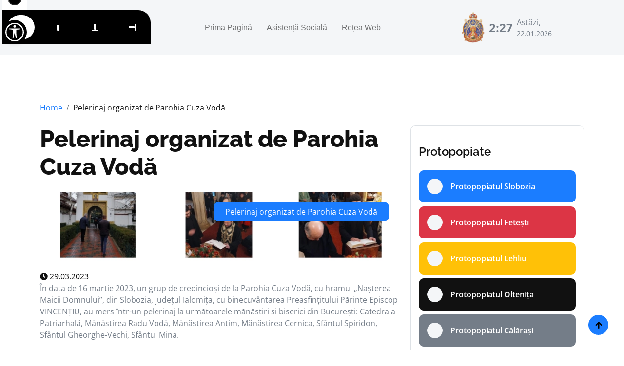

--- FILE ---
content_type: text/html; charset=UTF-8
request_url: https://protoieriaslobozia.ro/2023/03/29/pelerinaj-organizat-de-parohia-cuza-voda/
body_size: 4961
content:
<!DOCTYPE html>
<html lang="ro">

    <head>
        <meta charset="utf-8">
        <meta content="width=device-width, initial-scale=1.0" name="viewport">
	    <title>Pelerinaj organizat de Parohia Cuza Vodă</title>
        <meta property="og:site_name" content="Protopopiatul Slobozia "/>
        <meta name="description" content="Sunteți la curent cu cele mai recente noutăți din Protopopiatului Slobozia, Episcopia Sloboziei și Călărașilor. Rămâneti în legătură cu noi."/>
        <meta property="og:title" content="Pelerinaj organizat de Parohia Cuza Vodă"/>
        <meta property="og:description" content="Sunteți la curent cu cele mai recente noutăți din Protopopiatului Slobozia, Episcopia Sloboziei și Călărașilor. Rămâneti în legătură cu noi."/>
        <meta property="og:url" content="https://protoieriaslobozia.ro/2023/03/29/pelerinaj-organizat-de-parohia-cuza-voda/"/>
        
        <!-- Web Fonts -->
        <link href="https://protoieriaslobozia.ro/templates/protoierie/fonts/fonts.css" rel="stylesheet">

        <!-- Icon Font Stylesheet -->
        <link rel="stylesheet" href="https://protoieriaslobozia.ro/templates/protoierie/lib/fontawesome/css/all.min.css"/>
        <link href="https://protoieriaslobozia.ro/templates/protoierie/lib/bootstrapicons/font.css" rel="stylesheet">

        <!-- Libraries Stylesheet -->
        <link href="https://protoieriaslobozia.ro/templates/protoierie/lib/animate/animate.min.css" rel="stylesheet">
        <link href="https://protoieriaslobozia.ro/templates/protoierie/lib/owlcarousel/assets/owl.carousel.min.css" rel="stylesheet">

        <!-- Customized Bootstrap Stylesheet -->
        <link href="https://protoieriaslobozia.ro/templates/protoierie/css/bootstrap.min.css" rel="stylesheet">

        <!-- Template Stylesheet -->
        <link href="https://protoieriaslobozia.ro/templates/protoierie/css/style.css" rel="stylesheet">
    
        <!-- Accessibility -->
        <script src="/scripturi/accessibility/accessibility-menu.min.js"></script>
        
    </head>

    <body>

        <!-- Spinner Start -->
        <div id="spinner" class="show w-100 vh-100 bg-white position-fixed translate-middle top-50 start-50  d-flex align-items-center justify-content-center">
            <div class="spinner-grow text-primary" role="status"></div>
        </div>
        <!-- Spinner End -->


        <!-- Navbar start -->
        <div class="container-fluid sticky-top px-0">
            <div class="container-fluid bg-light">
                <div class="container px-0">
                    <nav class="navbar navbar-light navbar-expand-xl">
                        <a href="/" class="navbar-brand">
                            <small class="text-body fw-normal" style="padding-left: 3px; line-height: 1;">Protopopiatul</small>
                            <p class="text-primary display-6" style="margin-top: -10px;">Slobozia</p>
                        </a>
                        <button class="navbar-toggler py-2 px-3" type="button" data-bs-toggle="collapse" data-bs-target="#navbarCollapse">
                            <span class="fa fa-bars text-primary"></span>
                        </button>
                        <div class="collapse navbar-collapse bg-light py-3" id="navbarCollapse">
                            <div class="navbar-nav mx-auto border-top">
                				<a class="nav-item nav-link"href="/">Prima Pagină</a><a class="nav-item nav-link"target="_blank" rel="noopener noreferrer" href="https://sf-esc.ro/bas-sl">Asistență Socială</a><a class="nav-item nav-link"target="_blank" rel="noopener noreferrer" href="https://sf-esc.ro">Rețea Web</a>                            </div>
                            <div class="d-flex flex-nowrap border-top pt-3 pt-xl-0">
                                <div class="d-flex">
                                    <img src="https://protoieriaslobozia.ro/files/protoieriaslobozia/pagini/logo.png" class="img-fluid me-2" style="height: 65px;">                                    <div class="d-flex align-items-center">
                                        <strong class="fs-4 text-secondary" id="ceas"></strong>
                                        <div class="d-flex flex-column ms-2" style="width: 150px;">
                                            <span class="text-body">Astăzi,</span>
                                            <small>22.01.2026</small>
                                        </div>
                                    </div>
                                </div>
                                <script>
                                function updateTime(){
                                    var currentTime = new Date()
                                    var hours = currentTime.getHours()
                                    var minutes = currentTime.getMinutes()
                                    if (minutes < 10){
                                        minutes = "0" + minutes
                                    }
                                    var t_str = hours + ":" + minutes + " ";
                                    document.getElementById('ceas').innerHTML = t_str;
                                }
                                setInterval(updateTime, 1000);
                                </script>
                                                            </div>
                        </div>
                    </nav>
                </div>
            </div>
        </div>
        <!-- Navbar End -->


        

        <!-- Single Product Start -->
        <div class="container-fluid py-5">
            <div class="container py-5">
                <ol class="breadcrumb justify-content-start mb-4">
                    <li class="breadcrumb-item"><a href="/">Home</a></li>
                    <li class="breadcrumb-item active text-dark">Pelerinaj organizat de Parohia Cuza Vodă</li>
                </ol>
                <div class="row g-4">
                    <div class="col-lg-8">
                        <div class="mb-4">
                            <a href="#" class="h1 display-5">Pelerinaj organizat de Parohia Cuza Vodă</a>
                        </div>
                        <div class="position-relative rounded overflow-hidden mb-3">
                            <img src="/files/protoieriaslobozia/arhiva/imagine-3378.png" class="img-zoomin img-fluid rounded w-100" alt="">
                            <div class="position-absolute text-white px-4 py-2 bg-primary rounded" style="top: 20px; right: 20px;">                                              
                                Pelerinaj organizat de Parohia Cuza Vodă                            </div>
                        </div>
                        <div class="d-flex justify-content-between">
                            <a href="#" class="text-dark link-hover me-3"><i class="fa fa-clock"></i> 29.03.2023</a>
                        </div>
                        <div class="content">
                        <p>În data de 16 martie 2023, un grup de credincioși de la Parohia Cuza Vodă, cu hramul „Naşterea Maicii Domnului”, din Slobozia, judeţul Ialomiţa, cu binecuvântarea Preasfinţitului Părinte Episcop VINCENŢIU, au mers într-un pelerinaj la următoarele mănăstiri și biserici din București: Catedrala Patriarhală, Mănăstirea Radu Vodă, Mănăstirea Antim, Mănăstirea Cernica, Sfântul Spiridon, Sfântul Gheorghe-Vechi, Sfântul Mina.</p><p>&nbsp;</p><p>Grupul de credincioşi a fost însoţit de preot paroh Păduraru Dumitru.</p><p>&nbsp;</p><p><figure><img src="/files/protoieriaslobozia/arhiva/imagine-3378.png"/></figure></p>                        </div>
                        <style>
                            .content img {
                                max-width: 100%;
                                height: auto !important;
                            }
                        </style>
                        <div class="bg-light rounded my-4 p-4">
                            <h4 class="mb-4">Cele mai recente articole</h4>
                                                        <div class="row g-4">
                                                                <div class="col-lg-6">
                                    <div class="d-flex align-items-center p-3 bg-white rounded">
                                        <div class="ms-3">
                                            <a href="https://protoieriaslobozia.ro/decalogul-cele-10-porunci-cerc-catehetic-la-parohia-gheorghe-doja/" class="h5 mb-2">„Decalogul - Cele 10 Porunci” Cerc catehetic la Parohia Gheorghe Doja</a>
                                            <p class="text-dark mt-3 mb-0 me-3"><i class="fa fa-clock"></i> 20.01.2026</p>
                                        </div>
                                    </div>
                                </div>
                                                                <div class="col-lg-6">
                                    <div class="d-flex align-items-center p-3 bg-white rounded">
                                        <div class="ms-3">
                                            <a href="https://protoieriaslobozia.ro/prima-ședință-administrativă-din-anul-2026-protopopiatul-slobozia/" class="h5 mb-2">Prima ședință administrativă din anul 2026 - Protopopiatul Slobozia</a>
                                            <p class="text-dark mt-3 mb-0 me-3"><i class="fa fa-clock"></i> 20.01.2026</p>
                                        </div>
                                    </div>
                                </div>
                                                            </div>
                        </div>
                    </div>
                    <style>
                        .dreapta img {
                            max-width: 100%;
                            height: auto !important;
                        }
                    </style>
                    <div class="col-lg-4 dreapta">
                        <div class="row g-4">
                            <div class="col-12">
                                <div class="p-3 rounded border">
                                                        				                                    <h4 class="my-4">Protopopiate</h4>
                                    <div class="row g-4">
                                        <div class="col-12">
                                            <a href="https://protoieriaslobozia.ro/" class="w-100 rounded btn btn-primary d-flex align-items-center p-3 mb-2">
                                                <i class="btn btn-light btn-square rounded-circle me-3"></i>
                                                <span class="text-white">Protopopiatul Slobozia</span>
                                            </a>
                                            <a href="https://protopopiatulfetesti.ro/" class="w-100 rounded btn btn-danger d-flex align-items-center p-3 mb-2">
                                                <i class="btn btn-light btn-square rounded-circle me-3"></i>
                                                <span class="text-white">Protopopiatul Fetești</span>
                                            </a>
                                            <a href="https://protoierialehliu.ro/" class="w-100 rounded btn btn-warning d-flex align-items-center p-3 mb-2">
                                                <i class="btn btn-light btn-square rounded-circle me-3"></i>
                                                <span class="text-white">Protopopiatul Lehliu</span>
                                            </a>
                                            <a href="https://protoieriaoltenita.ro/" class="w-100 rounded btn btn-dark d-flex align-items-center p-3 mb-2">
                                                <i class="btn btn-light btn-square rounded-circle me-3"></i>
                                                <span class="text-white">Protopopiatul Oltenița</span>
                                            </a>
                                            <a href="https://protoieriacalarasi.ro" class="w-100 rounded btn btn-secondary d-flex align-items-center p-3 mb-2">
                                                <i class="btn btn-light btn-square rounded-circle me-3"></i>
                                                <span class="text-white">Protopopiatul Călărași</span>
                                            </a>
                                            <a href="https://protopopiatulurziceni.ro/" class="w-100 rounded btn btn-warning d-flex align-items-center p-3 mb-4">
                                                <i class="btn btn-light btn-square rounded-circle me-3"></i>
                                                <span class="text-white">Protopopiatul Urziceni</span>
                                            </a>
                                        </div>
                                    </div>
                                    <h4 class="my-4">Știri Recente</h4>
                                    <div class="row g-4">
                                                                                <div class="col-12">
                                            <div class="row g-4 align-items-center features-item">
                                                <div class="col-4">
                                                    <div class="rounded-circle position-relative">
                                                        <div class="overflow-hidden rounded-circle">
                                                            <img src="https://protoieriaslobozia.ro/files/protoieriaslobozia/imagini/2026/01/19-ian-2026-ghe-doja-sl-7-.jpg" class="img-zoomin img-fluid rounded-circle w-100" alt="">
                                                        </div>
                                                    </div>
                                                </div>
                                                <div class="col-8">
                                                    <div class="features-content d-flex flex-column">
                                                        <a href="https://protoieriaslobozia.ro/decalogul-cele-10-porunci-cerc-catehetic-la-parohia-gheorghe-doja/" class="h6">
                                                            „Decalogul - Cele 10 Porunci” Cerc catehetic la Parohia Gheorghe Doja                                                        </a>
                                                        <small class="text-body d-block"><i class="fas fa-calendar-alt me-1"></i> 20.01.2026</small>
                                                    </div>
                                                </div>
                                            </div>
                                        </div>
                                                                                <div class="col-12">
                                            <div class="row g-4 align-items-center features-item">
                                                <div class="col-4">
                                                    <div class="rounded-circle position-relative">
                                                        <div class="overflow-hidden rounded-circle">
                                                            <img src="https://protoieriaslobozia.ro/files/protoieriaslobozia/imagini/2026/01/13-ian-2026-sedinta-admin-sl-3-.jpeg" class="img-zoomin img-fluid rounded-circle w-100" alt="">
                                                        </div>
                                                    </div>
                                                </div>
                                                <div class="col-8">
                                                    <div class="features-content d-flex flex-column">
                                                        <a href="https://protoieriaslobozia.ro/prima-ședință-administrativă-din-anul-2026-protopopiatul-slobozia/" class="h6">
                                                            Prima ședință administrativă din anul 2026 - Protopopiatul Slobozia                                                        </a>
                                                        <small class="text-body d-block"><i class="fas fa-calendar-alt me-1"></i> 20.01.2026</small>
                                                    </div>
                                                </div>
                                            </div>
                                        </div>
                                                                                <div class="col-12">
                                            <div class="row g-4 align-items-center features-item">
                                                <div class="col-4">
                                                    <div class="rounded-circle position-relative">
                                                        <div class="overflow-hidden rounded-circle">
                                                            <img src="https://protoieriaslobozia.ro/files/protoieriaslobozia/imagini/2026/01/14-ian-2026-marsilieni-stirea-2-sl-1-.jpeg" class="img-zoomin img-fluid rounded-circle w-100" alt="">
                                                        </div>
                                                    </div>
                                                </div>
                                                <div class="col-8">
                                                    <div class="features-content d-flex flex-column">
                                                        <a href="https://protoieriaslobozia.ro/ajutor-pentru-cei-vulnerabili-în-parohia-marsilieni/" class="h6">
                                                            Ajutor pentru cei vulnerabili în Parohia Marsilieni                                                        </a>
                                                        <small class="text-body d-block"><i class="fas fa-calendar-alt me-1"></i> 15.01.2026</small>
                                                    </div>
                                                </div>
                                            </div>
                                        </div>
                                                                                <div class="col-12">
                                            <div class="row g-4 align-items-center features-item">
                                                <div class="col-4">
                                                    <div class="rounded-circle position-relative">
                                                        <div class="overflow-hidden rounded-circle">
                                                            <img src="https://protoieriaslobozia.ro/files/protoieriaslobozia/imagini/2026/01/14-ian-2026-marsilieni-sl-2-.jpeg" class="img-zoomin img-fluid rounded-circle w-100" alt="">
                                                        </div>
                                                    </div>
                                                </div>
                                                <div class="col-8">
                                                    <div class="features-content d-flex flex-column">
                                                        <a href="https://protoieriaslobozia.ro/activitate-filantropică-în-parohia-marsilieni-protopopiatul-slobozia/" class="h6">
                                                            Activitate filantropică în Parohia Marsilieni, Protopopiatul Slobozia                                                        </a>
                                                        <small class="text-body d-block"><i class="fas fa-calendar-alt me-1"></i> 15.01.2026</small>
                                                    </div>
                                                </div>
                                            </div>
                                        </div>
                                                                                <div class="col-lg-12">
                                            <a href="/" class="link-hover btn border border-primary rounded-pill text-dark w-100 py-3 mb-4">Mai multe</a>
                                        </div>
                                                                                                                        <div class="col-lg-12">
                                            <div class="position-relative banner-2">
                                                <img src="https://sf-esc.ro/scripturi/image-embed/index.php?url=https%3A%2F%2Fsubstackcdn.com%2Fimage%2Ffetch%2F%24s_%21FRu4%21%2Cf_auto%2Cq_auto%3Agood%2Cfl_progressive%3Asteep%2Fhttps%253A%252F%252Fsubstack-post-media.s3.amazonaws.com%252Fpublic%252Fimages%252F8391d27a-43fd-4652-902e-88df887c01c8_1440x1080.jpeg" class="img-fluid w-100 rounded" alt="">
                                                <div class="text-center banner-content-2">
                                                    <h6 class="mb-2">Știri eparhiale</h6>
                                                    <p class="text-white mb-2">Permanența Consiliului Eparhial s-a întrunit în ședință de lucru în data de 21 ianuarie 2026</p>
                                                    <a href="https://www.sfesc.ro/p/permanenta-consiliului-eparhial-s-155" class="btn btn-primary text-white px-4">Citește</a>
                                                </div>
                                            </div>
                                        </div>
                                                                            </div>
                                </div>
                            </div>
                        </div>
                    </div>
                </div>
            </div>
        </div>
        <!-- Single Product End -->



        <!-- Footer Start -->
        <div class="container-fluid bg-dark footer py-5">
            <div class="container py-5">
                <div class="pb-4 mb-4" style="border-bottom: 1px solid rgba(255, 255, 255, 0.08);">
                    <div class="row g-4">
                        <div class="col-lg-3">
                            <a href="/" class="d-flex flex-column flex-wrap">
                                <small class="text-light" style="line-height: 1; letter-spacing: 1px; padding-left: 3px;">Protopopiatul</small>
                                <p class="text-white mb-0 display-6">Slobozia</p>
                            </a>
                        </div>
                        <div class="col-lg-9">
                            <div class="d-flex position-relative rounded-pill overflow-hidden" style="cursor: pointer;" onclick="window.open('https://www.sfesc.ro');">
                                <input class="form-control border-0 w-100 py-3 rounded-pill" style="pointer-events: none;" type="email" placeholder="E-mail...">
                                <button type="submit" class="btn btn-primary border-0 py-3 px-5 rounded-pill text-white position-absolute" style="top: 0; right: 0; pointer-events: none;">Abonare</button>
                            </div>
                        </div>
                    </div>
                </div>
                <div class="row g-5">
    				<div class="col-lg-6 col-xl-3"><div class="footer-item-1"><h4 class="mb-4 text-white">Rămânem în contact</h4><p><strong>Protopopiatul Slobozia</strong></p><p><strong>Adresa:</strong>&nbsp;str. Manastirii nr. 1, Slobozia,&nbsp;judetul Ialomita</p><p><strong>Telefon: </strong>0243 21 65 78</p></div></div><div class="col-lg-6 col-xl-3"><div class="footer-item-1"><h4 class="mb-4 text-white">Protopopiate</h4><p><a target="_blank" rel="noopener noreferrer" href="https://protoieriaslobozia.ro">Protopopiatul Slobozia</a></p><p><a target="_blank" rel="noopener noreferrer" href="https://protopopiatulfetesti.ro/">Protopopiatul Fetești</a></p><p><a target="_blank" rel="noopener noreferrer" href="https://protoierialehliu.ro/">Protopopiatul Lehliu</a></p><p><a target="_blank" rel="noopener noreferrer" href="https://protoieriaoltenita.ro/">Protopopiatul Oltenița</a></p><p><a target="_blank" rel="noopener noreferrer" href="https://protopopiatulurziceni.ro/">Protopopiatul Urziceni</a></p><p><a target="_blank" rel="noopener noreferrer" href="https://protoieriacalarasi.ro/">Protopopiatul Calărași</a></p><p>&nbsp;</p></div></div><div class="col-lg-6 col-xl-3"><div class="footer-item-1"><h4 class="mb-4 text-white">Articole Recente</h4><ul class="latest-news"><li><a href="https://protoieriaslobozia.ro/decalogul-cele-10-porunci-cerc-catehetic-la-parohia-gheorghe-doja/">„Decalogul - Cele 10 Porunci” Cerc catehetic la Parohia Gheorghe Doja</a></li><li><a href="https://protoieriaslobozia.ro/prima-ședință-administrativă-din-anul-2026-protopopiatul-slobozia/">Prima ședință administrativă din anul 2026 - Protopopiatul Slobozia</a></li><li><a href="https://protoieriaslobozia.ro/ajutor-pentru-cei-vulnerabili-în-parohia-marsilieni/">Ajutor pentru cei vulnerabili în Parohia Marsilieni</a></li><li><a href="https://protoieriaslobozia.ro/activitate-filantropică-în-parohia-marsilieni-protopopiatul-slobozia/">Activitate filantropică în Parohia Marsilieni, Protopopiatul Slobozia</a></li><li><a href="https://protoieriaslobozia.ro/dor-de-eminescu-15-ianuarie-ziua-culturii-naționale/">„Dor de Eminescu” 15 ianuarie – Ziua Culturii Naționale</a></li></ul></div></div><div class="col-lg-6 col-xl-3"><div class="footer-item-1"><h4 class="mb-4 text-white">Serviciu Social</h4><figure class="image"><a href="https://sf-esc.ro/bas-sl/" target="_blank" rel="noopener noreferrer"><img style="aspect-ratio:1366/768;" src="https://protoieriaslobozia.ro/files/protoieriaslobozia/imagini/2024/09/banner-prot-slobozia-bas.png" width="1366" height="768"></a></figure></div></div>                </div>
            </div>
        </div>
        <!-- Footer End -->

        <style>
            .footer img {
                max-width: 100%;
                height: auto;
            }
        </style>

        <!-- Copyright Start -->
        <div class="container-fluid copyright bg-dark py-4">
            <div class="container">
                <div class="row" style="font-size: 12px;">
                    <div class="col-md-6 text-center text-md-start mb-3 mb-md-0">
                        <span class="text-light"><a href="/"><i class="fas fa-copyright text-light me-2"></i>Protopopiatul Slobozia </a>. Toate drepturile rezervate.</span>
                    </div>
                    <div class="col-md-6 my-auto text-center text-md-end text-white">
                        <div style="margin-bottom: 5px;">
                            Created by <a class="border-bottom" href="https://lacasuriortodoxe.ro">Lăcașuri Ortodoxe</a>
                        </div>
                        Designed By <a  href="https://htmlcodex.com">HTML Codex</a> Distributed By <a href="https://themewagon.com">ThemeWagon</a>
                    </div>
                </div>
            </div>
        </div>
        <!-- Copyright End -->


        <!-- Back to Top -->
        <a href="#" class="btn btn-primary border-2 border-white rounded-circle back-to-top"><i class="fa fa-arrow-up"></i></a>   

        
        <!-- JavaScript Libraries -->
        <script src="https://protoieriaslobozia.ro/templates/protoierie/lib/jquery/jquery.min.js"></script>
        <script src="https://protoieriaslobozia.ro/templates/protoierie/lib/bootstrap/bootstrap.bundle.min.js"></script>
        <script src="https://protoieriaslobozia.ro/templates/protoierie/lib/easing/easing.min.js"></script>
        <script src="https://protoieriaslobozia.ro/templates/protoierie/lib/waypoints/waypoints.min.js"></script>
        <script src="https://protoieriaslobozia.ro/templates/protoierie/lib/owlcarousel/owl.carousel.min.js"></script>

        <!-- Template Javascript -->
        <script src="https://protoieriaslobozia.ro/templates/protoierie/js/main.js"></script>
    </body>

</html>